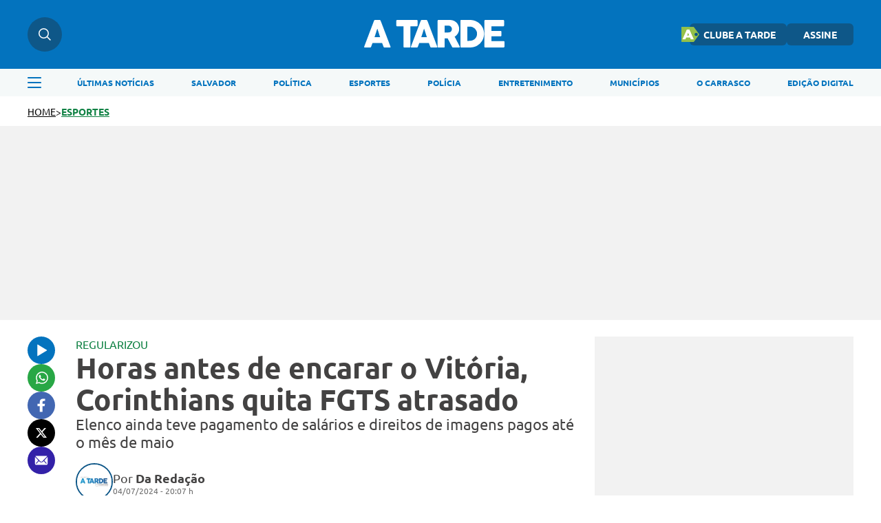

--- FILE ---
content_type: text/html; charset=UTF-8
request_url: https://atarde.com.br/esportes/horas-antes-de-encarar-o-vitoria-corinthians-quita-fgts-atrasado-1277226
body_size: 13149
content:
<!DOCTYPE html><html lang="pt-BR"><head><title>Horas antes de encarar o Vitória, Corinthians quita FGTS atrasado</title><meta charset="UTF-8"><meta http-equiv="X-UA-Compatible" content="IE=edge"><meta name="HandheldFriendly" content><meta name="MobileOptimized" content="width"><meta name="viewport" content="width=device-width, initial-scale=1.0"><meta name="author" content="A TARDE"><meta name="copyright" content="A TARDE"><meta name="Publisher" content="https://atarde.com.br"><meta name="Distribution" content="Global"><meta name="generator" content="Mundiware Elite CS"><meta name="robots" content="max-image-preview:large"><link type="image/x-icon" rel="shortcut icon" href="/themes/atarde/assets/img/favicon_a_tarde.png"><link rel="apple-touch-icon" href="/themes/atarde/assets/img/favicon_a_tarde.png"><meta property="Robots" content="follow, index"><meta name="revisit-after" content=""><meta http-equiv="pragma" content=""><meta name="msvalidate.01" content=""><meta name="google-site-verification" content=""><meta property="fb:admins" content=""><link rel="alternate" type="application/rss+xml" href="https://atarde.com.br/rss"><script defer src="https://www.googletagmanager.com/gtag/js?id=G-2L99Q2C080"></script><script>function gtag(){dataLayer.push(arguments)}window.dataLayer=window.dataLayer||[];gtag("js",new Date);gtag("config","G-2L99Q2C080")</script><script>var _mtm;if(window._mtmReady)console.error("Connected sites script already loaded. You might have it dupplicated.");else{window._mtmReady=!0;_mtm=window._mtm=window._mtm||[];_mtm.push({"mtm.startTime":(new Date).getTime(),event:"mtm.Start"});var d=document,g=d.createElement("script"),s=d.getElementsByTagName("script")[0];g.async=!1;g.defer=!0;g.src="https://egoi.site/1565744_atarde.com.br.js";s.parentNode.insertBefore(g,s)}</script><script>!function(n,t,i,r,u,f,e){n.fbq||(u=n.fbq=function(){u.callMethod?u.callMethod.apply(u,arguments):u.queue.push(arguments)},n._fbq||(n._fbq=u),u.push=u,u.loaded=!0,u.version="2.0",u.queue=[],f=t.createElement(i),f.defer=!0,f.src=r,e=t.getElementsByTagName(i)[0],e.parentNode.insertBefore(f,e))}(window,document,"script","https://connect.facebook.net/en_US/fbevents.js");fbq("init","1070415540509569");fbq("track","PageView")</script><noscript><img height="1" width="1" style="display:none" src="https://www.facebook.com/tr?id=1070415540509569&ev=PageView&noscript=1"></noscript><script type="text/javascript">(function(n,t,i,r,u,f,e){n[i]=n[i]||function(){(n[i].q=n[i].q||[]).push(arguments)};f=t.createElement(r);f.defer=1;f.src="https://www.clarity.ms/tag/"+u;e=t.getElementsByTagName(r)[0];e.parentNode.insertBefore(f,e)})(window,document,"clarity","script","eoltmgho0f")</script><meta name="description" content="Corinthians regulariza FGTS atrasado de jogadores antes de jogo contra o Vit&#243;ria, quitando quatro parcelas e sal&#225;rios CLT."><meta name="keywords" content="Corinthians FGTS atrasado,pagamento sal&#225;rio Corinthians,Corinthians direitos de imagem,a&#231;&#227;o judicial jogadores Corinthians,Corinthians vs Vit&#243;ria partida,Lei Geral do Esporte rescis&#227;o"><meta name="robots" content="max-image-preview:large"><link rel="preload" as="image" href="https://cdn.atarde.com.br/img/Artigo-Destaque/1270000/500x300/Horas-antes-de-encarar-o-Vitoria-Corinthians-quita0127722600202407042008-ScaleDownProportional.webp?fallback=https%3A%2F%2Fcdn.atarde.com.br%2Fimg%2FArtigo-Destaque%2F1270000%2FHoras-antes-de-encarar-o-Vitoria-Corinthians-quita0127722600202407042008.jpg%3Fxid%3D6279999%26resize%3D1000%252C500%26t%3D1767280319&amp;xid=6279999"><meta name="DC.title" content="Horas antes de encarar o Vit&#243;ria, Corinthians quita FGTS atrasado | A TARDE"><meta name="DC.creator " content="A TARDE"><meta name="DC.subject" content="Corinthians FGTS atrasado,pagamento sal&#225;rio Corinthians,Corinthians direitos de imagem,a&#231;&#227;o judicial jogadores Corinthians,Corinthians vs Vit&#243;ria partida,Lei Geral do Esporte rescis&#227;o | Horas antes de encarar o Vit&#243;ria, Corinthians quita FGTS atrasado"><meta name="DC.description" content="Corinthians regulariza FGTS atrasado de jogadores antes de jogo contra o Vit&#243;ria, quitando quatro parcelas e sal&#225;rios CLT. "><meta name="DC.publisher" content="Mundiware Elite CS"><meta name="Custodian" content="Mundiware"><meta name="DC.date.created" content="2024-07-04"><meta name="DC.date.modified" content="2024-07-04"><meta name="DC.Identifier" content="https://atarde.com.br/esportes/horas-antes-de-encarar-o-vitoria-corinthians-quita-fgts-atrasado-1277226"><meta name="DC.type" content="text.homepage.institucional"><meta name="DC.format" content="text/xhtml"><meta name="DC.type" content="text.homepage.image.video"><meta property="og:title" content="Horas antes de encarar o Vit&#243;ria, Corinthians quita FGTS atrasado | A TARDE"><meta property="og:description" content="Corinthians regulariza FGTS atrasado de jogadores antes de jogo contra o Vit&#243;ria, quitando quatro parcelas e sal&#225;rios CLT."><meta property="og:url" content="https://atarde.com.br/esportes/horas-antes-de-encarar-o-vitoria-corinthians-quita-fgts-atrasado-1277226"><meta property="og:site_name" content="A TARDE"><meta property="og:type" content="article"><meta property="og:locale" content="pt_BR"><meta property="og:image" content="https://cdn.atarde.com.br/img/Artigo-Destaque/1270000/Horas-antes-de-encarar-o-Vitoria-Corinthians-quita0127722600202407042008.jpg?xid=6279999"><meta property="og:image:width" content="1440"><meta property="og:image:height" content="960"><meta property="article:section" content="Esportes"><meta property="article:published_time" content="2024-07-04T20:07"><meta name="facebook-domain-verification" content="mafiysv78viznj23wbrfcibvjx5slt"><meta property="twitter:card" content="summary_large_image"><meta property="twitter:site" content="@atarde"><meta property="twitter:creator" content="@atarde"><meta name="twitter:title" content="Horas antes de encarar o Vit&#243;ria, Corinthians quita FGTS atrasado | A TARDE"><meta name="twitter:description" content="Corinthians regulariza FGTS atrasado de jogadores antes de jogo contra o Vit&#243;ria, quitando quatro parcelas e sal&#225;rios CLT."><meta property="twitter:site" content=""><meta property="twitter:creator" content=""><meta property="twitter:image" content="https://cdn.atarde.com.br/img/Artigo-Destaque/1270000/Horas-antes-de-encarar-o-Vitoria-Corinthians-quita0127722600202407042008.jpg?xid=6279999"><meta property="twitter:image:width" content="1440"><meta property="twitter:image:height" content="960"><script type="application/ld+json">{"@context":"https://schema.org","@type":"NewsArticle","mainEntityOfPage":"https://atarde.com.br/esportes/horas-antes-de-encarar-o-vitoria-corinthians-quita-fgts-atrasado-1277226","headline":"Horas antes de encarar o Vitória, Corinthians quita FGTS atrasado","datePublished":"2024-07-04T20:07:39.537-03:00","dateModified":"2024-07-04T20:07:39.537-03:00","author":{"@type":"Person","name":"Da Redação","url":"https://atarde.com.br/esportes/horas-antes-de-encarar-o-vitoria-corinthians-quita-fgts-atrasado-1277226"},"image":"https://cdn.atarde.com.br/img/Artigo-Destaque/1270000/Horas-antes-de-encarar-o-Vitoria-Corinthians-quita0127722600202407042008.jpg?xid=6279999","publisher":{"@type":"Organization","name":"Atarde","logo":{"@type":"ImageObject","url":"https://atarde.com.br/themes/atarde/assets/img/atarde.png"},"url":"https://atarde.com.br/"},"url":"https://atarde.com.br/esportes/horas-antes-de-encarar-o-vitoria-corinthians-quita-fgts-atrasado-1277226","articleBody":"Horas antes de entrar em campo contra o Vitória, os jogadores do Corinthians tiveram os valores atrasados do Fundo de Garantia por Tempo de Serviço (FGTS) regularizados. Ao todo, foram quatro parcelas quitadas, referentes aos meses entre abril e junho. A informação foi divulgada pelo ge.Além de quitar o FGTS dos atletas, o Corinthians fez o pagamento do salário CLT de todos os funcionários, incluindo jogadores, além dos direitos de imagem do elenco até o mês de maio.Leia mais: Vitória: saiba onde estão os atletas que venceram o Timão em 2017A direção do Corinthians regularizou o recolhimento do FGTS após Arthur Sousa e Gustavo Mosquito entrarem com uma ação na Justiça do Trabalho, solicitando a rescisão contratual devido à falta de pagamento das parcelas. O pedido foi negado, e ambos continuam com contratos válidos com o Timão.A falta de recolhimento de FGTS e o não pagamento de contribuições previdenciárias são justificativas para a rescisão de contratos esportivos, conforme previsto na Lei Geral do Esporte.Corinthians e Vitória se enfrentam às 20h desta quinta-feira, 4, em jogo válido pela 14ª rodada do Campeonato Brasileiro. A partida será realizada na Neo Química Arena, em São Paulo."}</script><script type="application/ld+json">{"@context":"https://schema.org","@type":"ItemList","itemListElement":[{"@type":"SiteNavigationElement","position":1,"name":"Últimas Notícias","description":"Últimas Notícias","url":"https://atarde.com.br/ultimas-noticias"},{"@type":"SiteNavigationElement","position":2,"name":"Salvador","description":"Salvador","url":"https://atarde.com.br/salvador"},{"@type":"SiteNavigationElement","position":3,"name":"Política","description":"Política","url":"https://atarde.com.br/politica"},{"@type":"SiteNavigationElement","position":4,"name":"Esportes","description":"Esportes","url":"https://atarde.com.br/esportes"},{"@type":"SiteNavigationElement","position":5,"name":"Polícia","description":"Polícia","url":"https://atarde.com.br/policia?d=1"},{"@type":"SiteNavigationElement","position":6,"name":"Entretenimento","description":"Entretenimento","url":"https://atarde.com.br/entretenimento?d=1"},{"@type":"SiteNavigationElement","position":7,"name":"Municípios","description":"Municípios","url":"https://atarde.com.br/municipios"},{"@type":"SiteNavigationElement","position":8,"name":"O Carrasco","description":"O Carrasco","url":"https://atarde.com.br/ocarrasco"},{"@type":"SiteNavigationElement","position":9,"name":"Edição Digital","description":"Edição Digital","url":"http://edicaodigital.atarde.com.br/"}]}</script><script type="application/ld+json">{"@context":"https://schema.org","@type":"BreadcrumbList","itemListElement":[{"@type":"ListItem","position":1,"item":{"@id":"https://atarde.com.br/","name":"Atarde"}},{"@type":"ListItem","position":2,"item":{"@id":"Esportes","name":"/esportes"}},{"@type":"ListItem","position":3,"item":{"@id":"Horas antes de encarar o Vit&#243;ria, Corinthians quita FGTS atrasado","name":"/esportes/horas-antes-de-encarar-o-vitoria-corinthians-quita-fgts-atrasado-1277226"}}]}</script><script type="text/javascript">!function(){"use strict";function n(n){var r=!(arguments.length>1&&void 0!==arguments[1])||arguments[1],t=document.createElement("script"),i;t.src=n;r?t.type="module":(t.async=!0,t.type="text/javascript",t.setAttribute("nomodule",""));i=document.getElementsByTagName("script")[0];i.parentNode.insertBefore(t,i)}!function(t,i){!function(t,i,r){var f,e,o,u;r.accountId=i;null!==(f=t.marfeel)&&void 0!==f||(t.marfeel={});null!==(e=(o=t.marfeel).cmd)&&void 0!==e||(o.cmd=[]);t.marfeel.config=r;u="https://sdk.mrf.io/statics";n("".concat(u,"/marfeel-sdk.js?id=").concat(i),!0);n("".concat(u,"/marfeel-sdk.es5.js?id=").concat(i),!1)}(t,i,arguments.length>2&&void 0!==arguments[2]?arguments[2]:{})}(window,6398,{})}()</script><link rel="shortlink" href="https://atarde.com.br/esportes/horas-antes-de-encarar-o-vitoria-corinthians-quita-fgts-atrasado-1277226"><link rel="canonical" href="https://atarde.com.br/esportes/horas-antes-de-encarar-o-vitoria-corinthians-quita-fgts-atrasado-1277226"><link rel="amphtml" href="/esportes/horas-antes-de-encarar-o-vitoria-corinthians-quita-fgts-atrasado-1277226?_=amp"><link rel="alternate" href="https://atarde.com.br/esportes/horas-antes-de-encarar-o-vitoria-corinthians-quita-fgts-atrasado-1277226"><script>var _comscore=_comscore||[];_comscore.push({c1:"2",c2:"40060991",options:{enableFirstPartyCookie:!0,bypassUserConsentRequirementFor1PCookie:!0}}),function(){var n=document.createElement("script"),t=document.getElementsByTagName("script")[0];n.async=!0;n.src="https://sb.scorecardresearch.com/cs/40060991/beacon.js";t.parentNode.insertBefore(n,t)}()</script><noscript><img src="https://sb.scorecardresearch.com/p?c1=2&amp;c2=40060991
&amp;cv=4.4.0&amp;cj=1"></noscript><link rel="stylesheet" href="/themes/atarde/assets/css/sbundle_3b567f061e80315d1aa99137ba644e58.css?t=1765828591" type="text/css" media="all"><script>const AJAXPATH="/ajax",BASEPATH="/",THEMEPATH="/themes/atarde/",isDesktop=parseInt(new URL(location).searchParams.get("d"))==1</script><script data-cfasync="false" type="text/javascript">var w=window.top,d=w.document,s=d.createElement("script"),h=d.head||d.getElementsByTagName("head")[0];s.src="https://tags.denakop.com/10807/atarde.com.br.js";s.type="text/javascript";s.async=!0;s.setAttribute("data-cfasync","false");h.appendChild(s)</script></head><body data-paywall="Desligado"><header class="mw-header"><div class="mw-header-container"><div class="mw-headerContainer"><div class="mw-headerContent"><div class="mw-headerSearch"><img src="/themes/atarde/assets/img/icons/busca.svg" alt="Menu"><div class="search-hover"><input type="text" placeholder="O que está buscando?" class="atr-searchInput"></div></div><div onclick="toggleAsideMenu()" class="mw-headerMenuMobile"><img src="/themes/atarde/assets/img/icons/menu.svg" alt="Pesquisa"></div><a href="/"><img fetchpriority="high" class="mw-headerLogo" src="/themes/atarde/assets/img/icons/atarde_nova_logo-2.svg" alt="Logo A TARDE"></a><div class="mw-headerLinks"><a href="https://clube.atarde.com.br/" target="_blank" class="clubeButton"><img src="/themes/atarde/assets/img/icon_clube_atr.png" alt="Ícone"> CLUBE A TARDE</a> <a href="/assine">ASSINE</a><div class="mw-headerUser" style="display:none"> <span id="userName"></span> <img src="/themes/atarde/assets/img/svg/seta-down.svg" width="8" height="5" alt="icon"><div class="mw-headerUserLinks"><a href="/salvos">Salvos</a> <button onclick="userLogout()">Sair da conta</button></div></div></div><div class="mw-headerSearchMobile"><img src="/themes/atarde/assets/img/icons/busca.svg" alt="Pesquisa"></div></div></div><div class="search-dropdown"><div class="search-dropdown-input-box"><input type="text" placeholder="O que está buscando?" class="atr-searchInput"><img src="/themes/atarde/assets/img/icones_brancos/search.svg" class="atr-searchImg" alt="Busca interna do iBahia"></div></div><div class="mw-headerNav"><div class="mw-headerNavContainer"><img onclick="toggleAsideMenu()" class="mw-headerMenu" src="/themes/atarde/assets/img/icons/menuAzul.svg" alt="Menu"><nav><ul><li><a href="/ultimas-noticias">ÚLTIMAS NOTÍCIAS</a><li><a href="https://atarde.com.br/salvador">SALVADOR</a><li><a href="/politica">POLÍTICA</a><li><a href="/esportes">ESPORTES</a><li><a href="https://atarde.com.br/policia?d=1">POLÍCIA</a><li><a href="https://atarde.com.br/entretenimento?d=1">ENTRETENIMENTO</a><li><a href="https://atarde.com.br/municipios">MUNICÍPIOS</a><li><a href="https://atarde.com.br/ocarrasco">O CARRASCO</a><li><a href="http://edicaodigital.atarde.com.br/">EDIÇÃO DIGITAL</a></ul></nav></div></div></div></header><section class="atr-menuAside"><aside><header><a href="/"><img src="/themes/atarde/assets/img/icons/atarde_nova_logo-2.svg" alt="Logo A TARDE"></a> <img style="width:14px;height:14px" src="/themes/atarde/assets/img/icones_brancos/close.svg" onclick="toggleAsideMenu()" alt="Fechar Menu Lateral"></header><div class="atr-sociaisAndLogin"><div class="atr-sociaisAside"><a href="https://chat.whatsapp.com/Ec0SA5XV45O9dLlqtaVu0g" target="_blank"><img loading="lazy" src="/themes/atarde/assets/img/icones_brancos/whatsapp.svg" width="20" height="20" alt="WhatsApp"></a> <a href="https://www.facebook.com/atarde.online" target="_blank"><img loading="lazy" src="/themes/atarde/assets/img/icones_brancos/facebook.svg" width="8" height="16" alt="Facebook"></a> <a href="https://instagram.com/atardeoficial" target="_blank"><img loading="lazy" src="/themes/atarde/assets/img/icones_brancos/instagram.svg" width="18" height="18" alt="Instagram"></a> <a href="https://x.com/atarde" target="_blank"><img loading="lazy" src="/themes/atarde/assets/img/icones_brancos/twitter.svg" width="18" height="16" alt="X"></a></div></div><div class="atr-searchAside"><input type="text" placeholder="O que está buscando?" class="atr-searchInput"><img src="/themes/atarde/assets/img/icones_brancos/search.svg" class="atr-searchImg" alt="Busca interna do iBahia"></div><div class="atr-btnsAside"><div class="btnsAside-top"><a href="/assine">ASSINE</a> <a href="https://atardefm.com.br/">A TARDE FM</a></div><div class="btnsAside-top"><a href="https://clube.atarde.com.br/" target="_blank" class="clubeButton"><img src="/themes/atarde/assets/img/icon_clube_atr.png" alt="Ícone"> CLUBE A TARDE</a> <a href="http://edicaodigital.atarde.com.br/">EDIÇÃO DIGITAL</a></div></div><ul><li><a href="/ultimas-noticias">Últimas Notícias</a><li><a href="https://atarde.com.br/bahia">Bahia</a><li><a href="/salvador">Salvador</a><li><a href="https://atarde.com.br/politica">Política</a><li><a href="https://atarde.com.br/esportes?d=1">Esportes</a><li><a href="https://atarde.com.br/policia?d=1">Polícia</a><li><a href="https://atarde.com.br/municipios">Municípios</a><li><a href="https://atarde.com.br/autos">Autos</a><li><a href="https://atarde.com.br/entrevistas?d=1">Entrevistas</a><li><a href="https://atarde.com.br/entretenimento?d=1">Entretenimento</a><li><a href="https://atarde.com.br/concursos">Concursos</a><li><a href="https://atarde.com.br/mundo?d=1">Mundo</a><li><a href="https://atarde.com.br/turismo?d=1">Turismo</a><li><a href="https://atarde.com.br/cultura?d=1">Cultura</a><li><a href="https://anotabahia.com/">Anota Bahia</a><li><a href="https://atarde.com.br/esportes/ecbahia?d=1">E.C.Bahia</a><li><a href="https://atarde.com.br/esportes/ecvitoria?d=1">E.C. Vitória</a><li><a href="https://atarde.com.br/agenda-cultural?d=1">Agenda cultural</a><li><a href="https://atarde.com.br/brasil">Brasil</a><li><a href="https://atarde.com.br/zona-pet?d=1">Zona Pet</a><li><a href="https://atarde.com.br/muito?d=1">Muito</a><li><a href="https://atarde.com.br/economia">Economia</a><li><a href="https://atarde.com.br/empregos">Empregos</a><li><a href="https://atarde.com.br/musica?d=1">Música</a><li><a href="https://atarde.com.br/televisao?d=1">Televisão</a><li><a href="https://atarde.com.br/cineinsite?d=1">Cinema</a><li><a href="http://cineinsite.atarde.com.br/em-cartaz">Cineinsite / Filmes em Cartaz</a><li><a href="http://educacao.atarde.com.br/">A Tarde Educação</a><li><a href="https://atarde.com.br/a-tarde-esg">A Tarde ESG</a><li><a href="https://atarde.com.br/agro">A Tarde Agro</a><li><a href="https://atarde.com.br/colunistas/papopet">Papo Pet</a><li><a href="https://atarde.com.br/gastronomia">Gastronomia</a><li><a href="https://atarde.com.br/saude">Saúde</a><li><a href="https://atarde.com.br/fenagro?d=1">Fenagro</a><li><a href="/carnaval">Carnaval</a><li><a href="/sao-joao">São João</a><li><details class="link-menu-lateral"><summary style="font-size:20px;margin-bottom:10px;margin-left:20px"><li class="summary-item" style="list-style-type:disclosure-closed">Colunas</summary><ul style="display:flex;flex-direction:column;gap:15px;overflow-y:auto;height:100%;padding:0 0 12px 20px;margin-top:20px"><li style="font-weight:unset;font-size:18px"><a href="https://atarde.com.br/ocarrasco">O Carrasco</a><li style="font-weight:unset;font-size:18px"><a href="https://atarde.com.br/colunistas/atardememoria">A Tarde Memória</a><li style="font-weight:unset;font-size:18px"><a href="/colunistas/levivasconcelos">Levi Vasconcelos</a><li style="font-weight:unset;font-size:18px"><a href="/colunistas/armandoavena">Armando Avena</a><li style="font-weight:unset;font-size:18px"><a href="https://atarde.com.br/colunistas/coluna-do-tostao">Tostão</a><li style="font-weight:unset;font-size:18px"><a href="https://atarde.com.br/colunistas/july?d=1">July</a><li style="font-weight:unset;font-size:18px"><a href="https://atarde.com.br/colunistas/deolhonasaude">De Olho na Saúde</a><li style="font-weight:unset;font-size:18px"><a href="https://atarde.com.br/colunistas/issa-a-bordo?d=1">Issa a Bordo</a><li style="font-weight:unset;font-size:18px"><a href="/colunistas/acbemfoco">ACB Em Foco</a><li style="font-weight:unset;font-size:18px"><a href="/colunistas/tempopresente">Tempo Presente</a><li style="font-weight:unset;font-size:18px"><a href="/colunistas/conjunturapolitica">Conjuntura Política</a><li style="font-weight:unset;font-size:18px"><a href="https://atarde.com.br/colunistas/historiasesabores">História e Sabores</a></ul></details><li><details class="link-menu-lateral"><summary style="font-size:20px;margin-bottom:10px;margin-left:20px"><li class="summary-item" style="list-style-type:disclosure-closed">A Tarde Lab</summary><ul style="display:flex;flex-direction:column;gap:15px;overflow-y:auto;height:100%;padding:0 0 12px 20px;margin-top:20px"><li style="font-weight:unset;font-size:18px"><a href="https://atarde.com.br/atarde-bairros?d=1">A Tarde Bairros</a><li style="font-weight:unset;font-size:18px"><a href="https://atarde.com.br/cbpm?d=1">Fórum CBPM</a><li style="font-weight:unset;font-size:18px"><a href="https://atarde.com.br/upb60anos?d=1">UPB 60 anos</a><li style="font-weight:unset;font-size:18px"><a href="https://atarde.com.br/dia-da-industria?d=1">Dia da Indústria</a><li style="font-weight:unset;font-size:18px"><a href="https://atarde.com.br/sala-a-tarde?d=1">Sala A Tarde</a><li style="font-weight:unset;font-size:18px"><a href="https://atarde.com.br/petrobras-70-anos?d=1">Petrobras 70 anos</a><li style="font-weight:unset;font-size:18px"><a href="https://atarde.com.br/fecomercio?d=1">Fecomercio 77 anos</a><li style="font-weight:unset;font-size:18px"><a href="https://atarde.com.br/meio-ambiente?d=1">Especial Meio Ambiente</a><li style="font-weight:unset;font-size:18px"><a href="https://atarde.com.br/maio-amarelo?d=1">Maio Amarelo</a><li style="font-weight:unset;font-size:18px"><a href="https://atarde.com.br/dia-reporter-fotografico">Dia do Repórter Fotográfico</a></ul></details><li><a href="/artigos">Artigos</a><li><a href="https://jovemjornalista.atarde.com.br/">Concurso Jovem Jornalista</a><li><a href="https://publicidadelegal.atarde.com.br/">Publicidade Legal</a><li><a href="https://atarde.com.br/atardecomercial?d=1">Comercial</a></ul></aside></section><header id="atr-breadcrumb"><a href="/">HOME</a> <span>></span> <a style="color:#0f8143" title="ESPORTES" href="/esportes">ESPORTES</a></header><div class="atr-article-full-ads"></div><main id="atr-article-container"><section class="atr-share-social-container"><div class="atr-share-social"><a id="atr-ouvir-article" href="#"><img id="ttsImg" src="/themes/atarde/assets/img/icons/ouvir-1.svg" alt="Ouvir"><audio id="tts" src="/" data-src="https://cdn.atarde.com.br/img/TTS/1270000/Horas-antes-de-encarar-o-Vitoria-Corinthians-quita0127722600202407042008.mp3?xid=6280002" style="display:none"></audio></a> <a href="https://api.whatsapp.com/send?text=A%20TARDE%3A%20https%3A%2F%2Fatarde.com.br%2Fesportes%2Fhoras-antes-de-encarar-o-vitoria-corinthians-quita-fgts-atrasado-1277226" aria-label="Compartilhar no Whatsapp" target="_blank" rel="noopener"><img src="/themes/atarde/assets/img/icons/whatsapp-1.svg" alt="Compartilhar no Whatsapp"></a> <a href="https://www.facebook.com/sharer.php?u=https%3A%2F%2Fatarde.com.br%2F_%2F1277226" target="_blank" rel="nofollow, noopener, noindex" aria-label="Compartilhar no Facebook"><img src="/themes/atarde/assets/img/icons/facebook.svg" alt="Compartilhar no Facebook"></a> <a href="https://twitter.com/intent/tweet?text=Horas%20antes%20de%20encarar%20o%20Vit%C3%B3ria%2C%20Corinthians%20quita%20FGTS%20atrasado&amp;url=%0D%0A%20%20%20%20%20%20%20%20https%3A%2F%2Fatarde.com.br%2F_%2F1277226%0D%0A%20%20%20%20%20%20" rel="nofollow, noopener, noindex" target="_blank" aria-label="Compartilhar no Twitter"><img src="/themes/atarde/assets/img/icons/x.svg" alt="Compartilhar no X"></a> <a href="/cdn-cgi/l/email-protection#[base64]" title="Compartilhar no E-mail"><img src="/themes/atarde/assets/img/icons/email.svg" alt="Compartilhar no Email"></a></div></section><script data-cfasync="false" src="/cdn-cgi/scripts/5c5dd728/cloudflare-static/email-decode.min.js"></script><script>const ttsAudio=document.querySelector("#tts"),ttsBtn=document.querySelector("#atr-ouvir-article"),ttsImg=document.querySelector("#ttsImg");let audioLoaded=!1,playing=!1;ttsBtn.addEventListener("click",()=>{event.preventDefault(),audioLoaded||(ttsAudio.src=ttsAudio.getAttribute("data-src"),ttsAudio.load(),audioLoaded=!0),playing?(ttsAudio.pause(),ttsImg.setAttribute("src",`/themes/atarde/assets/img/icons/ouvir-1.svg`),playing=!1):(ttsAudio.play(),ttsImg.setAttribute("src",`/themes/atarde/assets/img/icons/pause-1.svg`),playing=!0),ttsAudio.addEventListener("ended",function(){ttsAudio.currentTime=0;ttsImg.setAttribute("src",`/themes/atarde/assets/img/icons/ouvir-1.svg`);playing=!1})})</script><section class="atr-article-content"><header><p style="color:#0f8143">REGULARIZOU</p><h1>Horas antes de encarar o Vitória, Corinthians quita FGTS atrasado</h1><h2>Elenco ainda teve pagamento de salários e direitos de imagens pagos até o mês de maio</h2><div><img src="/themes/atarde/assets/img/fallback/fallback_100x100.webp" alt="Da Reda&#231;&#227;o"><div><div class="atr-article-autor"><p>Por <span>Da Redação</span></p></div><div>04/07/2024 - 20:07 h</div></div></div></header><figure class="mw-article-head-image" data-article-id="1277226" onclick="openLightbox(this)"><picture><source media="(max-width: 768px)" srcset="https://cdn.atarde.com.br/img/Artigo-Destaque/1270000/500x300/Horas-antes-de-encarar-o-Vitoria-Corinthians-quita0127722600202407042008-ScaleDownProportional.webp?fallback=https%3A%2F%2Fcdn.atarde.com.br%2Fimg%2FArtigo-Destaque%2F1270000%2FHoras-antes-de-encarar-o-Vitoria-Corinthians-quita0127722600202407042008.jpg%3Fxid%3D6279999%26resize%3D1000%252C500%26t%3D1767280322&amp;xid=6279999"><source media="(min-width: 768px)" srcset="https://cdn.atarde.com.br/img/Artigo-Destaque/1270000/1200x720/Horas-antes-de-encarar-o-Vitoria-Corinthians-quita0127722600202407042008-ScaleDownProportional.webp?fallback=https%3A%2F%2Fcdn.atarde.com.br%2Fimg%2FArtigo-Destaque%2F1270000%2FHoras-antes-de-encarar-o-Vitoria-Corinthians-quita0127722600202407042008.jpg%3Fxid%3D6279999%26resize%3D1000%252C500%26t%3D1767280322&amp;xid=6279999"><img src="https://cdn.atarde.com.br/img/Artigo-Destaque/1270000/1200x720/Horas-antes-de-encarar-o-Vitoria-Corinthians-quita0127722600202407042008-ScaleDownProportional.webp?fallback=https%3A%2F%2Fcdn.atarde.com.br%2Fimg%2FArtigo-Destaque%2F1270000%2FHoras-antes-de-encarar-o-Vitoria-Corinthians-quita0127722600202407042008.jpg%3Fxid%3D6279999%26resize%3D1000%252C500%26t%3D1767280322&amp;xid=6279999" fetchpriority="high" alt="Gustavo Mosquito, que entrou com a&#231;&#227;o contra o Corinthians, celebra gol" style="width:100%" data-cls></picture></figure><div class="mw-image-info"><span class="mw-image-description">Gustavo Mosquito, que entrou com ação contra o Corinthians, celebra gol - <label class="mw-image-author">Foto: Reprodução | Redes Sociais</label></span></div><div id="lightbox" class="lightbox" onclick="closeLightbox(event)"><div><span class="close-btn" onclick="closeLightbox(event)">Fechar</span> <img class="lightbox-content" id="lightbox-img"></div></div><article id="article"><p>Horas antes de entrar em campo contra o <a href="https://atarde.com.br/esportes/esportesvitoria" target="_blank" data-rel-defined>Vitória</a>, os jogadores do Corinthians tiveram os valores atrasados do Fundo de Garantia por Tempo de Serviço (FGTS) regularizados. Ao todo, foram quatro parcelas quitadas, referentes aos meses entre abril e junho. A informação foi divulgada pelo ge.</p><p>Além de quitar o FGTS dos atletas, o Corinthians fez o pagamento do salário CLT de todos os funcionários, incluindo jogadores, além dos direitos de imagem do elenco até o mês de maio.</p><section class="atr-ctaWhatsApp"><div><span>Tudo sobre <strong class="atr-ctaWhatsApp-strong">Esportes</strong> em primeira mão!</span></div><div><span><a href="https://whatsapp.com/channel/0029Va5p1Fx8V0tiGjOMVH0C" target="_blank" rel="noopener noreferrer"><strong>Entre no canal do WhatsApp</strong></a>.</span></div></section><style>.atr-ctaWhatsApp{border-left:3px solid #1116e8;padding-left:16px;font-family:"Ubuntu-Regular",sans-serif;margin:36px auto}.atr-ctaWhatsApp>div>span{font-size:20px;color:#434242;margin:0;line-height:1.5}.atr-ctaWhatsApp>div>span>a{color:#1116e8;text-decoration:underline;font-style:italic}.atr-ctaWhatsApp>div>span>.atr-ctaWhatsApp-strong{font-weight:bold}@media(max-width:796px){.atr-ctaWhatsApp{margin:32px auto}.atr-ctaWhatsApp>div>span{font-size:16px}}</style><p><span style="font-weight:bold">Leia mais:</span> <a href="https://atarde.com.br/esportes/esportesvitoria/vitoria-saiba-onde-estao-os-atletas-que-venceram-o-timao-em-2017-1277153" target="_blank" data-rel-defined>Vitória: saiba onde estão os atletas que venceram o Timão em 2017</a></p><p>A direção do Corinthians regularizou o recolhimento do FGTS após Arthur Sousa e Gustavo Mosquito entrarem com uma ação na Justiça do Trabalho, solicitando a rescisão contratual devido à falta de pagamento das parcelas. O pedido foi negado, e ambos continuam com contratos válidos com o Timão.</p><p>A falta de recolhimento de FGTS e o não pagamento de contribuições previdenciárias são justificativas para a rescisão de contratos esportivos, conforme previsto na Lei Geral do Esporte.</p><p>Corinthians e Vitória se enfrentam às 20h desta quinta-feira, 4, em jogo válido pela 14ª rodada do Campeonato Brasileiro. A partida será realizada na Neo Química Arena, em São Paulo.</p></article><section class="atr-sigaGoogleNoticias"><p>Siga o A TARDE no <a href="https://news.google.com/publications/CAAqKAgKIiJDQklTRXdnTWFnOEtEV0YwWVhKa1pTNWpiMjB1WW5Jb0FBUAE?hl=pt-BR&gl=BR&ceid=BR%3Apt-419" target="_blank" rel="noopener noreferrer"><strong>Google Notícias</strong></a> e receba os principais destaques do dia.</p><p>Participe também do nosso canal no <a href="https://whatsapp.com/channel/0029Va5p1Fx8V0tiGjOMVH0C" target="_blank" rel="noopener noreferrer"><strong>WhatsApp</strong></a>.</p></section><section class="article-compartilhe"><h2>Compartilhe essa notícia com seus amigos</h2><div><a href="/cdn-cgi/l/email-protection#[base64]" title="Compartilhar no E-mail"><img src="/themes/atarde/assets/img/icons/email_azul.svg" width="18" height="13" alt="Compartilhar no Email"></a> <a href="https://twitter.com/intent/tweet?text=Horas%20antes%20de%20encarar%20o%20Vit%C3%B3ria%2C%20Corinthians%20quita%20FGTS%20atrasado&amp;url=%0D%0A%20%20%20%20%20%20%20%20%20%20%20%20%20%20%20%20%20%20%20%20%20%20%20%20https%3A%2F%2Fatarde.com.br%2F_%2F1277226%0D%0A%20%20%20%20%20%20%20%20%20%20%20%20%20%20%20%20%20%20%20%20%20%20" rel="nofollow, noopener, noindex" target="_blank" aria-label="Compartilhar no Twitter"><img src="/themes/atarde/assets/img/icons/twitter_x_logo_azul.svg" width="18" height="16" alt="Compartilhar no X"></a> <a href="https://www.facebook.com/sharer.php?u=https%3A%2F%2Fatarde.com.br%2F_%2F1277226" target="_blank" rel="nofollow, noopener, noindex" aria-label="Compartilhar no Facebook"><img src="/themes/atarde/assets/img/icons/facebook_azul.svg" width="10" height="18" alt="Compartilhar no Facebook"></a> <a href="https://api.whatsapp.com/send?text=A%20TARDE%3A%20https%3A%2F%2Fatarde.com.br%2Fesportes%2Fhoras-antes-de-encarar-o-vitoria-corinthians-quita-fgts-atrasado-1277226" aria-label="Compartilhar no Whatsapp" target="_blank" rel="noopener"><img src="/themes/atarde/assets/img/icons/whatsapp_azul.svg" width="18" height="18" alt="Compartilhar no Whatsapp"></a></div></section><section class="atr-info-tags"><h2>Tags:</h2><div><a style="background-color:#0f8143" href="/tags/campeonato-brasileiro">campeonato brasileiro</a> <a style="background-color:#0f8143" href="/tags/corinthians">corinthians</a> <a style="background-color:#0f8143" href="/tags/vitoria">vitória</a></div></section><section class="atr-areadeRedes"><p class="areadeRedes-title">Siga nossas redes</p><div class="areadeRedes"><div><a href="https://chat.whatsapp.com/Ec0SA5XV45O9dLlqtaVu0g" target="_blank"><div><img src="/themes/atarde/assets/img/redes/whatsapp.svg" alt="Icone Whatsapp" width="17" height="17"></div><p>Whatsapp</p></a> <a href="https://www.facebook.com/atarde.online" target="_blank"><div><img src="/themes/atarde/assets/img/redes/facebook.svg" alt="Icone facebook" width="7" height="14"></div><p>Facebook</p></a> <a href="https://www.instagram.com/atardeoficial/" target="_blank"><div><img src="/themes/atarde/assets/img/redes/instagram.svg" alt="Icone instagram" width="15" height="15"></div><p>Instagram</p></a> <a href="http://x.com/atarde" target="_blank"><div><img src="/themes/atarde/assets/img/redes/x.svg" alt="Icone twitter" width="13" height="12"></div><p>X</p></a></div><div><a href="https://bsky.app/profile/atarde.bsky.social" target="_blank"><div><img src="/themes/atarde/assets/img/redes/bluesky.svg" alt="Icone bluesky" width="14" height="12"></div><p>Bluesky</p></a> <a href="https://www.youtube.com/@atardeplay" target="_blank"><div><img src="/themes/atarde/assets/img/redes/youtube.svg" alt="Icone youtube" width="16" height="11"></div><p>Youtube</p></a> <a href="https://www.tiktok.com/@atardeoficial" target="_blank"><div><img src="/themes/atarde/assets/img/redes/tiktok.svg" alt="Icone tiktok" width="13" height="15"></div><p>TikTok</p></a> <a href="https://k.kwai.com/u/@atarde/Ll5C6HnE" target="_blank"><div><img src="/themes/atarde/assets/img/redes/kwai.svg" alt="Icone kwai" width="16" height="18"></div><p>Kwai</p></a></div></div></section></section><div class="atr-article-right"><div class="ad-article-desk"></div><section class="UltimaseBoas"><header><button class="UltimaseBoas-ultimas active">Últimas Notícias</button> <button class="UltimaseBoas-boas">Mais Lidas</button></header><div class="UltimaseBoas-content"><div class="box-placeholder"><div class="ph-img"></div><div class="ph-text"></div></div><div class="box-placeholder"><div class="ph-img"></div><div class="ph-text"></div></div><div class="box-placeholder"><div class="ph-img"></div><div class="ph-text"></div></div><div class="box-placeholder"><div class="ph-img"></div><div class="ph-text"></div></div></div><div class="UltimaseBoas-footer"><div></div><a class="verTodasBtn" href="/ultimas-noticias">Ver todas</a><div></div></div></section><script data-cfasync="false" src="/cdn-cgi/scripts/5c5dd728/cloudflare-static/email-decode.min.js"></script><script>let botaoUltimas=document.querySelector(".UltimaseBoas-ultimas"),botaoBoas=document.querySelector(".UltimaseBoas-boas"),verTodasBtn=document.querySelector(".verTodasBtn");botaoBoas.addEventListener("click",()=>{var n=document.querySelectorAll(".UltimaseBoas-chamadasUltimas"),t=document.querySelectorAll(".UltimaseBoas-chamadasBoas");n.forEach(n=>{n.style.display="none"});t.forEach(n=>{n.style.display="flex"});botaoBoas.classList.add("active");botaoUltimas.classList.remove("active");verTodasBtn.href="/ultimas-noticias";gtag("event","mais_lidas_click",{event_category:"Click",event_label:"Mais_Lidas - "+document.title,value:1})});botaoUltimas.addEventListener("click",()=>{var n=document.querySelectorAll(".UltimaseBoas-chamadasUltimas"),t=document.querySelectorAll(".UltimaseBoas-chamadasBoas");t.forEach(n=>{n.style.display="none"});n.forEach(n=>{n.style.display="flex"});botaoUltimas.classList.add("active");botaoBoas.classList.remove("active");verTodasBtn.href="/ultimas-noticias"})</script><section class="atr-areadeRedes"><p class="areadeRedes-title">Siga nossas redes</p><div class="areadeRedes"><div><a href="https://chat.whatsapp.com/Ec0SA5XV45O9dLlqtaVu0g" target="_blank"><div><img src="/themes/atarde/assets/img/redes/whatsapp.svg" alt="Icone Whatsapp" width="17" height="17"></div><p>Whatsapp</p></a> <a href="https://www.facebook.com/atarde.online" target="_blank"><div><img src="/themes/atarde/assets/img/redes/facebook.svg" alt="Icone facebook" width="7" height="14"></div><p>Facebook</p></a> <a href="https://www.instagram.com/atardeoficial/" target="_blank"><div><img src="/themes/atarde/assets/img/redes/instagram.svg" alt="Icone instagram" width="15" height="15"></div><p>Instagram</p></a> <a href="http://x.com/atarde" target="_blank"><div><img src="/themes/atarde/assets/img/redes/x.svg" alt="Icone twitter" width="13" height="12"></div><p>X</p></a></div><div><a href="https://bsky.app/profile/atarde.bsky.social" target="_blank"><div><img src="/themes/atarde/assets/img/redes/bluesky.svg" alt="Icone bluesky" width="14" height="12"></div><p>Bluesky</p></a> <a href="https://www.youtube.com/@atardeplay" target="_blank"><div><img src="/themes/atarde/assets/img/redes/youtube.svg" alt="Icone youtube" width="16" height="11"></div><p>Youtube</p></a> <a href="https://www.tiktok.com/@atardeoficial" target="_blank"><div><img src="/themes/atarde/assets/img/redes/tiktok.svg" alt="Icone tiktok" width="13" height="15"></div><p>TikTok</p></a> <a href="https://k.kwai.com/u/@atarde/Ll5C6HnE" target="_blank"><div><img src="/themes/atarde/assets/img/redes/kwai.svg" alt="Icone kwai" width="16" height="18"></div><p>Kwai</p></a></div></div></section><div class="ad-article-desk"></div></div></main><section class="atr-relacionadas"><h2>Publicações Relacionadas</h2><div></div></section><section class="atardePlay"><div class="atardePlayHeader"><img src="/themes/atarde/assets/img/SVG/a_tarde_videos.svg" alt="A tarde play"></div><div class="atardePlayContent"><div class="atardePlayLeft"><figure class="mw-elemento-video" data-external-type="" data-src="/img/video_inline/1370000/Cantor-ou-jogador-Caio-Alexandre-da-canja-em-festa0137401000202512281019.mp4?xid=6935431" data-external-id=""><img loading="lazy" alt="Gustavo Mosquito, que entrou com a&#231;&#227;o contra o Corinthians, celebra gol" src="https://cdn.atarde.com.br/img/Artigo-Destaque/1370000/516x363/Cantor-ou-jogador-Caio-Alexandre-da-canja-em-festa0137401000202512281019ScaleOutside-t.webp?fallback=https%3A%2F%2Fcdn.atarde.com.br%2Fimg%2FArtigo-Destaque%2F1370000%2FCantor-ou-jogador-Caio-Alexandre-da-canja-em-festa0137401000202512281019.jpg%3Fxid%3D6935426&amp;xid=6935426"><div class="atardePlayBtnPlay"><img src="/themes/atarde/assets/img/icons/play.svg" alt="Play"></div></figure></div><div class="atardePlayRight"><h2>Cantor ou jogador? Caio Alexandre “dá canja” em festa de casamento no Rio</h2><div class="atardePlayVideos"><div class="atardePlayVideoMenor"><figure class="mw-elemento-video" data-external-type="" data-src="/img/video_inline/1370000/Prefeito-de-Serrinha-e-flagrado-no-Catar-em-final-0137286100202512181130.mp4?xid=6925453" data-external-id=""><img class="rightVideo" loading="lazy" alt="Gustavo Mosquito, que entrou com a&#231;&#227;o contra o Corinthians, celebra gol" src="https://cdn.atarde.com.br/img/Artigo-Destaque/1370000/185x140/Enquanto-governa-cidade-baiana-prefeito-acompanha-0137286100202512181112ScaleOutside-t.webp?fallback=https%3A%2F%2Fcdn.atarde.com.br%2Fimg%2FArtigo-Destaque%2F1370000%2FEnquanto-governa-cidade-baiana-prefeito-acompanha-0137286100202512181112.jpg%3Fxid%3D6925449&amp;xid=6925449"><div class="atardePlayBtnPlay"><img src="/themes/atarde/assets/img/icons/play.svg" alt="Play"></div></figure><p>Prefeito de Serrinha é flagrado no Catar em final do Flamengo após 'viagem secreta'</p></div><div class="atardePlayVideoMenor"><figure class="mw-elemento-video" data-external-type="" data-src="/img/video_inline/1370000/Ex-UFC-baiano-desaparece-apos-mergulho-em-rio0137239100202512151209.mp4?xid=6921098" data-external-id=""><img class="rightVideo" loading="lazy" alt="Gustavo Mosquito, que entrou com a&#231;&#227;o contra o Corinthians, celebra gol" src="https://cdn.atarde.com.br/img/Artigo-Destaque/1370000/185x140/Ex-UFC-baiano-desaparece-apos-mergulho-em-rio0137239100202512151209ScaleOutside-t.webp?fallback=https%3A%2F%2Fcdn.atarde.com.br%2Fimg%2FArtigo-Destaque%2F1370000%2FEx-UFC-baiano-desaparece-apos-mergulho-em-rio0137239100202512151209.png%3Fxid%3D6921094&amp;xid=6921094"><div class="atardePlayBtnPlay"><img src="/themes/atarde/assets/img/icons/play.svg" alt="Play"></div></figure><p>Ex-UFC baiano desaparece após mergulho em rio</p></div><div class="atardePlayVideoMenor"><figure class="mw-elemento-video" data-external-type="" data-src="/img/video_inline/1370000/Ele-fica-Bahia-anuncia-renovacao-de-contrato-de-Ev0137224900202512131907.mp4?xid=6919993" data-external-id=""><img class="rightVideo" loading="lazy" alt="Gustavo Mosquito, que entrou com a&#231;&#227;o contra o Corinthians, celebra gol" src="https://cdn.atarde.com.br/img/Artigo-Destaque/1360000/185x140/Com-Pulga-e-Everton-Ribeiro-de-volta-Bahia-divulga0136680200202511021356ScaleOutside-t.webp?fallback=https%3A%2F%2Fcdn.atarde.com.br%2Fimg%2FArtigo-Destaque%2F1360000%2FCom-Pulga-e-Everton-Ribeiro-de-volta-Bahia-divulga0136680200202511021356.jpg%3Fxid%3D6919989&amp;xid=6919989"><div class="atardePlayBtnPlay"><img src="/themes/atarde/assets/img/icons/play.svg" alt="Play"></div></figure><p>Ele fica! Bahia anuncia renovação de contrato de Everton Ribeiro</p></div></div></div></div><div id="videoLightBox"><div class="video"><iframe id="iframePlayer" frameborder="0"></iframe><video id="videoPlayer" controls></video></div><span class="videoLightBoxCloser" style="position:absolute;right:30px;top:15px;cursor:pointer;color:#fff;font-size:2rem;cursor:pointer">x</span></div></section><script>function closeVideo(){iframePlayer.style.display="none";videoPlayer.style.display="none";videoLightBox.style.display="none";iframePlayer.src="about:blank";videoPlayer.src=""}const elementoVideo=document.querySelectorAll(".mw-elemento-video"),videoLightBox=document.querySelector("#videoLightBox"),videoPlayer=document.querySelector("#videoPlayer"),iframePlayer=document.querySelector("#iframePlayer"),videoLightBoxCloser=document.querySelector(".videoLightBoxCloser");elementoVideo&&elementoVideo.forEach(function(n){const t=n.querySelector("img");switch(n.dataset.externalType.toLowerCase()){case"youtube":t.src="https://i.ytimg.com/vi/"+n.dataset.externalId+"/mqdefault.jpg";break;case"dailymotion":t.src="https://www.dailymotion.com/thumbnail/video/"+n.dataset.externalId}});elementoVideo.forEach(function(n){n.addEventListener("click",function(){videoLightBox.style.display="flex";switch(n.dataset.externalType.toLowerCase()){case"":videoPlayer.style.display="inline";videoPlayer.src=n.dataset.src;videoPlayer.play();break;case"youtube":iframePlayer.src="https://www.youtube.com/embed/"+n.dataset.externalId+"?autoplay=1";iframePlayer.style.display="inline";break;case"vimeo":iframePlayer.src="https://player.vimeo.com/video/"+n.dataset.externalId+"?autoplay=1";iframePlayer.style.display="inline";break;case"dailymotion":iframePlayer.src="https://www.dailymotion.com/embed/video/"+n.dataset.externalId+"?autoplay=1";iframePlayer.style.display="inline";break;case"facebook":iframePlayer.src="https://www.facebook.com/tribunaonline/videos/"+n.dataset.externalId+"?autoplay=1";iframePlayer.style.display="inline"}})});videoLightBox.addEventListener("click",closeVideo);videoLightBoxCloser.addEventListener("click",closeVideo)</script><div class="ad-article-footer"></div><footer class="atr-footer"><div class="footer-infos-portal"><div class="footer-left"><div class="column-1"><div class="atr-redacao"><span class="atr-spanFooter">Fale com a Redação</span><div class="footer-info-text"><div class="footer-boxAzul"><img alt="Whatsapp" loading="lazy" src="/themes/atarde/assets/img/icons/footer/whatsapp.svg"></div><p>(71) 99601-0020</p></div><div class="footer-info-text"><div class="footer-boxAzul"><img alt="Email" src="/themes/atarde/assets/img/icons/footer/email.svg"></div><p><a href="/cdn-cgi/l/email-protection" class="__cf_email__" data-cfemail="7c16130e121d10150f11130c130e081d103c1b0e090c131d081d0e1819521f1311521e0e">[email&#160;protected]</a></p></div></div><div class="atr-assineATR"><span class="atr-spanFooter">Assine <span>A TARDE</span></span> <p>Salvador e Região Metropolitana</p><div class="footer-info-text"><div class="footer-boxAzul"><img alt="Telefone" loading="lazy" src="/themes/atarde/assets/img/icons/footer/telefone.svg"></div><p>(71) 2886-1613</p></div><p>Demais localidades</p><div class="footer-info-text"><div class="footer-boxAzul"><img alt="Telefone" loading="lazy" src="/themes/atarde/assets/img/icons/footer/telefone.svg"></div><p>71 2886-1613</p></div></div></div><div class="column-2"><div class="atr-classificados"><span class="atr-spanFooter">Classificados</span><div class="footer-info-text"><div class="footer-boxAzul"><img alt="Whatsapp" loading="lazy" src="/themes/atarde/assets/img/icons/footer/whatsapp.svg"></div><p>(71) 99965-8961</p></div><div class="footer-info-text"><div class="footer-boxAzul"><img alt="Telefone" loading="lazy" src="/themes/atarde/assets/img/icons/footer/telefone.svg"></div><p>(71) 2886-2683 / Ramal 8526</p></div><div class="footer-info-text"><div class="footer-boxAzul"><img alt="Email" loading="lazy" src="/themes/atarde/assets/img/icons/footer/email.svg"></div><p><a href="/cdn-cgi/l/email-protection" class="__cf_email__" data-cfemail="99faf5f8eaeaf0fff0faf8fdf6ead9feebece9f6f8edf8ebfdfcb7faf6f4b7fbeb">[email&#160;protected]</a></p></div></div><div class="atr-publicidade"><span class="atr-spanFooter">Publicidade</span><div class="footer-info-text"><div class="footer-boxAzul"><img alt="Telefone" loading="lazy" src="/themes/atarde/assets/img/icons/footer/telefone.svg"></div><p>(71) 2886-2683 / Ramal 8585 | 8586</p></div><div class="footer-info-text"><div class="footer-boxAzul"><img alt="Email" loading="lazy" src="/themes/atarde/assets/img/icons/footer/email.svg"></div><p><a href="/cdn-cgi/l/email-protection" class="__cf_email__" data-cfemail="15656077797c767c7174717055726760657a7461746771703b767a783b7767">[email&#160;protected]</a></p></div></div></div><div class="column-3"><div class="atr-canaisEditorias"><span class="atr-spanFooter">Canais e Editorias</span><div class="canaisEditorias-menu"><ul><li> <a class="mw-default-gray mw-link-decoration" href="/autos">autos</a><li><a class="mw-default-gray mw-link-decoration" href="/bahia">bahia</a><li><a class="mw-default-gray mw-link-decoration" href="/brasil">brasil</a><li><a class="mw-default-gray mw-link-decoration" href="/saude">saúde</a><li><a class="mw-default-gray mw-link-decoration" href="http://cinema.atarde.com.br/">cineinsite</a><li><a class="mw-default-gray mw-link-decoration" href="/concursos">concursos</a><li><a class="mw-default-gray mw-link-decoration" href="/cultura">cultura</a><li><a class="mw-default-gray mw-link-decoration" href="http://edicaodigital.atarde.com.br/">digital</a><li><a class="mw-default-gray mw-link-decoration" href="/salvador">salvador</a><li><a class="mw-default-gray mw-link-decoration" href="/economia">economia</a></ul><ul><li><a class="mw-default-gray mw-link-decoration" href="/esportes/ecbahia">e.c. bahia</a><li><a class="mw-default-gray mw-link-decoration" href="/esportes/ecvitoria">e.c. vitória</a><li><a class="mw-default-gray mw-link-decoration" href="/empregos">empregos</a><li><a class="mw-default-gray mw-link-decoration" href="/gastronomia">gastronomia</a><li><a class="mw-default-gray mw-link-decoration" href="/muito">muito</a><li><a class="mw-default-gray mw-link-decoration" href="/mundo">mundo</a><li><a class="mw-default-gray mw-link-decoration" href="/opiniao">opinião</a><li><a class="mw-default-gray mw-link-decoration" href="/politica">política</a></ul></div></div></div><div class="column-4"><div class="atr-grupoATR"><span class="atr-spanFooter">Grupo <span>A TARDE</span></span><ul><li> <a class="mw-default-gray mw-link-decoration" href="https://chat.whatsapp.com/Ec0SA5XV45O9dLlqtaVu0g">A TARDE</a><li><a class="mw-default-gray mw-link-decoration" href="https://atardefm.com.br">A TARDE FM</a><li><a class="mw-default-gray mw-link-decoration" href="http://www.jornalmassa.com.br/">MASSA!</a><li><a class="mw-default-gray mw-link-decoration" href="http://educacao.atarde.com.br/">A TARDE EDUCAÇÃO</a></ul></div><div style="margin-top:30px;gap:10px" class="atr-grupoATR"><span class="atr-spanFooter">Redes <span>A TARDE</span></span><div class="social-footer"> <a href="https://x.com/atarde"><img loading="lazy" width="17" height="15" src="/themes/atarde/assets/img/icons/footer/twitter.svg" alt="Twitter"></a> <a href="https://www.facebook.com/atarde.online"><img loading="lazy" width="8" height="16" src="/themes/atarde/assets/img/icons/footer/facebook.svg" alt="Facebook"></a> <a href="https://www.instagram.com/atardeoficial"><img loading="lazy" width="20" height="20" src="/themes/atarde/assets/img/icons/footer/instagram.svg" alt="Instagram"></a></div></div></div></div></div><div class="footer-infos-empresa"><div class="atr-empresa-left"><div class="left-dados-1"><p>Rua Professor Milton Cayres de Brito, 204 - Caminho das Árvores, Salvador - BA, 41820-570</p><p>CNPJ nº 15.111.297/0001-30</p></div><div class="left-dados-2"><p>Copyright © 1996 - 2025 Grupo A TARDE. Todos os direitos reservados.</p><p>EMPRESA EDITORA A TARDE S.A.</p></div></div><div class="atr-empresa-right"><p>Desenvolvido por:</p><a href="https://mundiware.com/#atarde" target="_blank"><img alt="developed by Mundiware" title="Desenvolvido por Mundiware" src="/themes/atarde/assets/img/icons/footer/mundiware.svg"></a></div></div></footer><style>#backToTopBtn{display:none;position:fixed;right:40px;bottom:20px;padding:20px 22px;box-shadow:0 5px 5px #0000001a;border-radius:8px;background-color:#0e5788;cursor:pointer;z-index:999}#backToTopBtn>img{width:20px;height:22px}#backToTopBtn.active{display:block}@media screen and (max-width:768px){#backToTopBtn{right:20px;padding:18px 20px}#backToTopBtn>img{width:18px;height:20px}}</style><button id="backToTopBtn"><img src="/themes/atarde/assets/img/top.svg" alt="Voltar ao topo"></button><script data-cfasync="false" src="/cdn-cgi/scripts/5c5dd728/cloudflare-static/email-decode.min.js"></script><script>document.addEventListener("DOMContentLoaded",function(){var n=document.getElementById("backToTopBtn");window.addEventListener("scroll",function(){window.pageYOffset>window.innerHeight?n.classList.add("active"):n.classList.remove("active")});n.addEventListener("click",function(){window.scrollTo({top:0,behavior:"smooth"})})})</script><script>function timer_data(n){const r=n instanceof Date?n:new Date(n),u=new Intl.RelativeTimeFormat("pt-br"),t={years:31536e3,months:2592e3,weeks:604800,days:86400,hours:3600,minutes:60,seconds:1},i=(r.getTime()-Date.now())/1e3;for(let n in t)if(t[n]<Math.abs(i)){const r=i/t[n];return u.format(Math.round(r),n)}}function init(){new URL(location.href).searchParams.get("norel")?.toLowerCase()!=="true"&&setTimeout(function(){async function n(){const n=document.querySelector(".atr-relacionadas div"),t=document.querySelector(".UltimaseBoas-content");fetch(urlFetchArticle).then(n=>n.text()).then(i=>{const r=(new DOMParser).parseFromString(i,"text/html");let u=r.getElementById("relacionadas").querySelector(`[data-article-id="${articleId}"]`),f=r.getElementById("ultimasBoas").querySelector(`[data-article-id="${articleId}"]`);if(u&&u.remove(),f&&f.remove(),r.getElementById("relacionadas").innerHTML.trim()==="")n.parentElement.remove();else if(n.innerHTML=r.getElementById("relacionadas").innerHTML,document.querySelector(".atr-relacionadas .timePast")){const n=document.querySelectorAll(".atr-relacionadas .timePast");n.forEach(n=>{const t=n.getAttribute("data-id");n.innerHTML=`${timer_data(t)}`;n.classList.add("fade-in")})}r.getElementById("ultimasBoas").innerHTML.trim()===""?t.parentElement.remove():t.innerHTML=r.getElementById("ultimasBoas").innerHTML})}fetch("/Article/RegisterView?articleId=1277226");n()},new URL(location.href).searchParams.get("timeout")??500)}const urlFetchArticle="/ajax/article?categoryId=156&tagName=campeonato%20brasileiro%2Ccorinthians%2Cvit%C3%B3ria",shareArticleInfo={title:"Horas antes de encarar o Vit&#243;ria, Corinthians quita FGTS atrasado",text:"Regularizou",url:""},articleId="1277226";window.addEventListener("load",()=>{init()})</script><script type="text/javascript" src="/themes/atarde/assets/js/article.js?_=1765314114" defer></script><script>document.querySelectorAll(".splide.inline-galery-splide").forEach(n=>{var i=new Splide(n,{pagination:!1,arrows:!1}),t;i.mount();t=document.querySelectorAll(".thumbnail");t[0].classList.add("is-active");t.forEach(n=>{n.addEventListener("click",r=>{t.forEach(n=>{n.classList.remove("is-active")});r.target.classList.add("is-active");let u=Number(n.getAttribute("data-index"));i.go(u)})});i.on("move",()=>{let n=i.index;t.forEach(n=>{n.classList.remove("is-active")});t[n].classList.add("is-active")})})</script><script>function mountArticleElement(n,t){let i=document.querySelector(t);if(i){var r=+new Date;let t=document.createElement("script");t.src=n;t.defer=!0;t.onload=()=>{var n=+new Date};i.appendChild(t)}}function loadScripts(n){n.forEach(n=>{var i=+new Date;let t=document.createElement("script");t.src=n;t.defer=!0;t.onload=()=>{var n=+new Date};document.head.appendChild(t)})}</script><style>.timePast{visibility:hidden}.timePast:empty{display:none}.timePast.fade-in{visibility:visible}</style><script>document.addEventListener("DOMContentLoaded",function(){function i(n){const t=n.getBoundingClientRect();return t.top>=0&&t.left>=0&&t.bottom<=(window.innerHeight||document.documentElement.clientHeight)&&t.right<=(window.innerWidth||document.documentElement.clientWidth)}function n(){t.forEach(n=>{i(n)&&n.classList.add("highlight","highlighted")})}const t=document.querySelectorAll('p span[style="background-color:#9cc6ef"]');t.forEach(n=>{n.style.backgroundColor="unset"});window.addEventListener("scroll",n);window.addEventListener("resize",n);n()})</script><script>function openLightbox(n){const t=document.getElementById("lightbox"),i=document.getElementById("lightbox-img"),r=n.querySelector("img");i.src=r.src;t.style.display="flex";document.body.classList.add("no-scroll")}function closeLightbox(n){(n.target.classList.contains("lightbox")||n.target.classList.contains("close-btn"))&&(document.getElementById("lightbox").style.display="none",document.body.classList.remove("no-scroll"))}</script><script defer src="https://static.cloudflareinsights.com/beacon.min.js/vcd15cbe7772f49c399c6a5babf22c1241717689176015" integrity="sha512-ZpsOmlRQV6y907TI0dKBHq9Md29nnaEIPlkf84rnaERnq6zvWvPUqr2ft8M1aS28oN72PdrCzSjY4U6VaAw1EQ==" data-cf-beacon='{"version":"2024.11.0","token":"4dcd2dcd689942978f0955009d73eb29","r":1,"server_timing":{"name":{"cfCacheStatus":true,"cfEdge":true,"cfExtPri":true,"cfL4":true,"cfOrigin":true,"cfSpeedBrain":true},"location_startswith":null}}' crossorigin="anonymous"></script>
</body>


--- FILE ---
content_type: image/svg+xml
request_url: https://atarde.com.br/themes/atarde/assets/img/icons/whatsapp-1.svg
body_size: 180
content:
<svg xmlns="http://www.w3.org/2000/svg" width="40" height="40" viewBox="0 0 40 40">
  <g id="whatsapp" transform="translate(-145 -539)">
    <circle id="box" cx="20" cy="20" r="20" transform="translate(145 539)" fill="#28a745"/>
    <path id="whatsapp-2" data-name="whatsapp" d="M15.3,4.866A8.923,8.923,0,0,0,1.266,15.629L0,20.25l4.729-1.242a8.892,8.892,0,0,0,4.263,1.085H9a9.005,9.005,0,0,0,9-8.92A8.955,8.955,0,0,0,15.3,4.866ZM9,18.591a7.4,7.4,0,0,1-3.777-1.033L4.95,17.4l-2.8.735L2.893,15.4l-.177-.281a7.428,7.428,0,1,1,13.777-3.942A7.5,7.5,0,0,1,9,18.591Zm4.066-5.553c-.221-.112-1.318-.651-1.523-.723s-.354-.113-.5.112-.575.723-.707.876-.261.169-.482.056a6.067,6.067,0,0,1-3.033-2.652c-.229-.394.229-.366.655-1.217a.413.413,0,0,0-.02-.39c-.056-.112-.5-1.209-.687-1.655s-.366-.374-.5-.382-.277-.008-.426-.008a.826.826,0,0,0-.595.277,2.5,2.5,0,0,0-.779,1.86A4.366,4.366,0,0,0,5.368,11.5a9.959,9.959,0,0,0,3.809,3.367,4.361,4.361,0,0,0,2.676.558,2.283,2.283,0,0,0,1.5-1.061,1.864,1.864,0,0,0,.129-1.061C13.432,13.2,13.283,13.146,13.062,13.038Z" transform="translate(157 547.75)" fill="#fff"/>
  </g>
</svg>


--- FILE ---
content_type: image/svg+xml
request_url: https://atarde.com.br/themes/atarde/assets/img/icons/footer/instagram.svg
body_size: 106
content:
<svg xmlns="http://www.w3.org/2000/svg" width="19.889" height="19.884" viewBox="0 0 19.889 19.884">
  <path id="Icon_awesome-instagram" data-name="Icon awesome-instagram" d="M9.941,7.082a5.1,5.1,0,1,0,5.1,5.1A5.09,5.09,0,0,0,9.941,7.082Zm0,8.413a3.314,3.314,0,1,1,3.314-3.314A3.32,3.32,0,0,1,9.941,15.494Zm6.5-8.621a1.189,1.189,0,1,1-1.189-1.189A1.186,1.186,0,0,1,16.437,6.873ZM19.814,8.08a5.885,5.885,0,0,0-1.606-4.166,5.923,5.923,0,0,0-4.166-1.606c-1.642-.093-6.562-.093-8.2,0a5.915,5.915,0,0,0-4.166,1.6A5.9,5.9,0,0,0,.065,8.076c-.093,1.642-.093,6.562,0,8.2a5.885,5.885,0,0,0,1.606,4.166,5.931,5.931,0,0,0,4.166,1.606c1.642.093,6.562.093,8.2,0a5.885,5.885,0,0,0,4.166-1.606,5.923,5.923,0,0,0,1.606-4.166c.093-1.642.093-6.558,0-8.2Zm-2.121,9.961a3.356,3.356,0,0,1-1.89,1.89c-1.309.519-4.415.4-5.861.4s-4.557.115-5.861-.4a3.356,3.356,0,0,1-1.89-1.89c-.519-1.309-.4-4.415-.4-5.861s-.115-4.557.4-5.861a3.356,3.356,0,0,1,1.89-1.89c1.309-.519,4.415-.4,5.861-.4s4.557-.115,5.861.4a3.356,3.356,0,0,1,1.89,1.89c.519,1.309.4,4.415.4,5.861S18.212,16.737,17.693,18.041Z" transform="translate(0.005 -2.238)" fill="#0E5788"/>
</svg>
